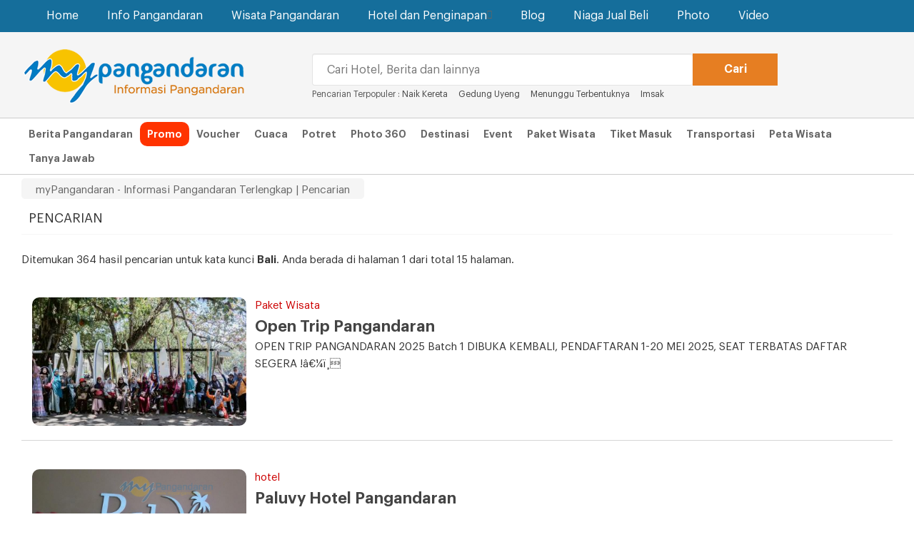

--- FILE ---
content_type: text/html; charset=UTF-8
request_url: https://www.mypangandaran.com/search/?q=Bali
body_size: 8810
content:
<!DOCTYPE html><!--[if IE 7 ]>    <html lang="en" class="no-js ie7"> <![endif]--><!--[if IE 8 ]>    <html lang="en" class="no-js ie8"> <![endif]--><!--[if IE 9 ]>    <html lang="en" class="no-js ie9"> <![endif]--><!--[if (gt IE 9)|!(IE)]><!--> <html lang="en" class="no-js"> <!--<![endif]--><!-- =========================================head========================================== --><head><!-- =========================================Basic========================================== --><meta http-equiv="Content-Type" content="text/html; charset=utf-8" /><meta name="viewport" content="width=device-width, initial-scale=1"><meta name="keywords" content="Pangandaran, Hotel Pangandaran, Paket Wisata Pangandaran, Booking Hotel Pangandaran, Tour Pangandaran, Berita Pangandaran, Trevel Pangandaran, Tiket Masuk Pangandaran, Green Canyon, Citumang, Santriah, Batu Karas,,(Pencarian" /><meta name="copyright" content="Copyright 2009 myPangandaran - Informasi Pangandaran Terlengkap" /><meta name="language" content="in,en" /><meta name="distribution" content="Global" /><meta name="rating" content="General" /><meta name="robots" content="index,follow" /><meta name="googlebot" content="index,follow" /><meta name="google-site-verification" content="qcKcc9CU_-SX2hZoCUN7_MlGNoY72kZgnD-GMzX59oI" /><meta name="revisit-after" content="20 minutes" /><meta name="expires" content="never" /><meta name="dc.title" content="myPangandaran - Informasi Pangandaran Terlengkap" /><meta name="dc.creator.e-mail" content="adisumaryadi@gmail.com" /><meta name="dc.creator.name" content="Adi Sumaryadi" /><meta name="dc.creator.website" content="http://www.adisumaryadi.com" /><meta name="tgn.name" content="Pangandaran,Bandung" /><meta name="tgn.nation" content="Indonesia" /><meta property="fb:app_id" content="128225700537941" /><meta name="verifikasi" content="joz7ba81ex"/><meta name="twitter:card" value="summary_large_image"/><meta name="twitter:creator" value="@mypagandaran"/><meta name="twitter:url" value="https://www.mypangandaran.com/search/?q=Bali"/><meta name="twitter:title" value="myPangandaran - Informasi Pangandaran Terlengkap  Pencarian"/><meta name="twitter:description" value="Website Wisata dan Berita Pangandaran Terlengkap, Hotel, Destinasi Wisata, Tiket, Paket Wisata dan Info Lainnya" /><meta name="twitter:image" value="https://www.mypangandaran.com/images/img.logo.jpg" /><meta name="twitter:domain" value="mypangandaran.com"/><meta name="twitter:site" value="myPangandaran"/><meta name="title" property="og:title" content="Pencarian - myPangandaran - Informasi Pangandaran Terlengkap" /><meta name="description" property="og:description" content="myPangandaran - Informasi Pangandaran Terlengkap Website Wisata dan Berita Pangandaran Terlengkap, Hotel, Destinasi Wisata, Tiket, Paket Wisata dan Info Lainnya" /><meta name="image" property="og:image" content="/template/mypangandaran/images/img.share.jpg" /><title>myPangandaran - Informasi Pangandaran Terlengkap - Pencarian</title><link rel="stylesheet" href="/template/mypangandaran/css/font-awesome.min.css" /><link rel="stylesheet" href="/template/mypangandaran/css/bootstrap.min.css" /><link rel="stylesheet" href="/template/mypangandaran/css/style.min.css" /><link rel="stylesheet" href="/template/mypangandaran/css/jssocials.css" /><link rel="stylesheet" href="/template/mypangandaran/css/jssocials-theme-flat.css" /><link rel="shortcut icon" type="image/x-icon" href="https://www.mypangandaran.com/favicon.ico" /><script src="/template/mypangandaran/js/jquery-1.11.1.min.js"></script><script src="/template/mypangandaran/js/bootstrap.min.js"></script>
        <script type="application/ld+json">{ "@context": "http://schema.org", "@type": "WebSite", "url": "https://www.mypangandaran.com", "potentialAction": { "@type": "SearchAction", "target": "https://www.mypangandaran.com/search/?q={search_term}", "query-input": "required name=search_term" } }</script>
        <!-- </head> --></head><body><nav class="navbar navbar-default" role="navigation"><div class="container"><div class="navbar-header"><button type="button" class="navbar-toggle" data-toggle="collapse" data-target=".navbar-ex1-collapse"><span class="sr-only">Navigation</span><span class="icon-bar"></span><span class="icon-bar"></span><span class="icon-bar"></span></button><a class="navbar-brand-1 visible-xs" href="https://www.mypangandaran.com"><img src="/template/mypangandaran/images/img.logo.mobile.png" alt="myPangandaran"></a></div><div class="collapse navbar-collapse navbar-ex1-collapse"><ul class="nav navbar-nav navbar-left"><li><a href="https://www.mypangandaran.com">Home</a></li></li><li class="dropdown mega-dropdown"><a href="#" class="dropdown-toggle" data-toggle="dropdown">Info Pangandaran</a><ul class="dropdown-menu mega-dropdown-menu row"><div class="container"><li class="col-sm-3"><ul class="megamenu-ul"><li class="dropdown-header">Info Pangandaran</li><li><a href="https://news.mypangandaran.com">Berita Pangandaran</a></li><li><a href="https://www.mypangandaran.com/potret">Potret Hari Ini</a></li><li><a href="https://news.mypangandaran.com/kolom">Kolom</a></li><li><a href="https://news.mypangandaran.com/apasiapa">Apa dan Siapa</a></li><li><a href="https://www.mypangandaran.com/event">Event di Pangandaran</a></li><li><a href="https://www.mypangandaran.com/radio">Radio Pangandaran</a></li></ul></li><li class="col-sm-3"><ul class="megamenu-ul"><li class="dropdown-header">Tentang Pangandaran</li><li><a href="https://www.mypangandaran.com/sekilas-pangandaran">Sekilas Pangandaran</a></li><li><a href="https://www.mypangandaran.com/sejarah-pangandaran">Sejarah Pangandaran</a></li><li><a href="https://www.mypangandaran.com/daftar-nomor-penting">Daftar Nomor Penting</a></li><li><a href="https://www.mypangandaran.com/peta">Peta Pangandaran</a></li></ul></li><li class="col-sm-6"><div class="col-md-6"><ul  class="megamenu-ul"><li class="dropdown-header">Tempat-Tempat Penting</li><li><a href="https://www.mypangandaran.com/place/list/atm-dan-bank">ATM dan Bank</a></li><li><a href="https://www.mypangandaran.com/place/list/belanja">Belanja</a></li><li><a href="https://www.mypangandaran.com/place/list/fasilitas-umum">Fasilitas Umum</a></li><li><a href="https://www.mypangandaran.com/place/list/hotel-dan-penginapan">Hotel dan Penginapan</a></li><li><a href="https://www.mypangandaran.com/place/list/instansi-pemerintah">Instansi Pemerintah</a></li><li><a href="https://www.mypangandaran.com/place/list/kesehatan">Kesehatan</a></li><li><a href="https://www.mypangandaran.com/place/list/lainnya">Lainnya</a></li><li><a href="https://www.mypangandaran.com/place/list/lembaga-atau-organisasi">Lembaga atau Organisasi </a></li></ul></div><div class="col-md-6"><ul  class="megamenu-ul"><li class="dropdown-header">&nbsp;</li><li><a href="https://www.mypangandaran.com/place/list/olahraga">Olahraga</a></li><li><a href="https://www.mypangandaran.com/place/list/otomotif">Otomotif</a></li><li><a href="https://www.mypangandaran.com/place/list/pendidikan">Pendidikan</a></li><li><a href="https://www.mypangandaran.com/place/list/perusahaan-swasta">Perusahaan Swasta</a></li><li><a href="https://www.mypangandaran.com/place/list/restaurant-dan-cafe">Restaurant dan Cafe</a></li><li><a href="https://www.mypangandaran.com/place/list/telekomunikasi">Telekomunikasi</a></li><li><a href="https://www.mypangandaran.com/place/list/transportasi">Transportasi</a></li></ul></div></li></div></ul></li><li class="dropdown mega-dropdown"><a href="#" class="dropdown-toggle" data-toggle="dropdown">Wisata Pangandaran</a><ul class="dropdown-menu mega-dropdown-menu row"><div class="container"><li class="col-sm-3"><ul  class="megamenu-ul"><li class="dropdown-header">Wisata Pangandaran</li><li><a href="https://www.mypangandaran.com/wisata">Destinasi Wisata</a></li><li><a href="https://www.mypangandaran.com/aktifitas">Aktifitas Bisa Dilakukan</a></li><li><a href="https://www.mypangandaran.com/petawisata">Peta Wisata</a></li><li><a href="https://www.mypangandaran.com/budaya-tradisional">Budaya Tradisonal Pangandaran</a></li></ul></li><li class="col-sm-3"><ul  class="megamenu-ul"><li class="dropdown-header">Informasi Wisata</li><li><a href="https://www.mypangandaran.com/event">Event di Pangandaran</a></li><li><a href="https://www.mypangandaran.com/ticket">Tiket Masuk Wisata</a></li><li><a href="https://www.mypangandaran.com/transportasi">Transportasi ke Pangandaran</a></li><li><a href="https://www.mypangandaran.com/event-wisata">Event Wisata Tahunan</a></li><li><a href="https://www.mypangandaran.com/daftar-hotel">Daftar Hotel Pangandaran</a></li></ul></li><li class="col-sm-3"><ul  class="megamenu-ul"><li class="dropdown-header">Pilihan Paket Wisata</li><li><a href="https://tour.mypangandaran.com/paketwisata/body-rafting-pangandaran">BODY RAFTING PANGANDARAN</a></li><li><a href="https://tour.mypangandaran.com/paketwisata/collaboratrip-pangandaran">COLLABORATRIP PANGANDARAN</a></li><li><a href="https://tour.mypangandaran.com/paketwisata/open-trip-pangandaran">OPEN TRIP PANGANDARAN</a></li><li><a href="https://tour.mypangandaran.com/paketwisata/paket-outbond-pangandaran">PAKET OUTBOND PANGANDARAN</a></li><li><a href="https://tour.mypangandaran.com/paketwisata/paket-wisata-seharian">PAKET WISATA SEHARIAN</a></li><li><a href="https://tour.mypangandaran.com/paketwisata/paket-wisata-terlaris">PAKET WISATA TERLARIS</a></li><li><a href="https://tour.mypangandaran.com/paketwisata/private-trip-pangandaran">PRIVATE TRIP PANGANDARAN</a></li><li><a href="https://tour.mypangandaran.com/paketwisata/tour-desa-wisata">TOUR DESA WISATA</a></li><li><a href="https://tour.mypangandaran.com/paketwisata/trip-adventure-pangandaran">TRIP ADVENTURE PANGANDARAN</a></li><li><a href="https://tour.mypangandaran.com/paketwisata/wisata-budaya">WISATA BUDAYA</a></li><li><a href="https://tour.mypangandaran.com/paketwisata/wisata-edukasi-pangandaran">WISATA EDUKASI PANGANDARAN</a></li><li><a href="https://tour.mypangandaran.com/paketwisata/wisata-family-amp-backpaker">WISATA FAMILY &amp; BACKPAKER</a></li><li><a href="https://tour.mypangandaran.com/paketwisata/wisata-group-amp-company">WISATA GROUP &amp; COMPANY</a></li><li><a href="https://tour.mypangandaran.com/paketwisata/wisata-honeymoon">WISATA HONEYMOON</a></li><li><a href="https://tour.mypangandaran.com/paketwisata/wisata-pantai">WISATA PANTAI</a></li></ul><li class="col-sm-3"><ul  class="megamenu-ul"><li class="dropdown-header">Bantuan Tour Pangandaran</li><li>Bingung mencari pilihan paket wisata yang tepat? segera hubungi saja myPangandaran Tour melalui telephone:<br><h3><strong><a href="tel:+62265639380">0265-639380</a></strong>  <a href="tel:+6282215733777">082215733777</a></h3></li></ul></li></div></ul></li><li class="dropdown mega-dropdown"><a href="#" class="dropdown-toggle" data-toggle="dropdown">Hotel dan Penginapan<span class="glyphicon glyphicon-chevron-down pull-right"></span></a><ul class="dropdown-menu mega-dropdown-menu row"><div class="container"><li class="col-sm-2"><ul  class="megamenu-ul"><li class="dropdown-header">Hotel Bintang</li><li><a href="https://hotel.mypangandaran.com/hotel-bintang"><img src="/template/mypangandaran/images/img.megamenu.bintang.jpg" alt="Hotel Bintang Pangandaran" /></a></li><li class="megamenu-info"><a href="https://hotel.mypangandaran.com/hotel-bintang">Temukan Hotel Bintang di Pangandaran dengan harga murah</a></li></ul></li><li class="col-sm-2"><ul  class="megamenu-ul"><li class="dropdown-header">Hotel Melati</li><li><a href="https://hotel.mypangandaran.com/hotel-melati"><img src="/template/mypangandaran/images/img.megamenu.melati.jpg" alt="Hotel Melati Pangandaran" /></a></li><li class="megamenu-info"><a href="https://hotel.mypangandaran.com/hotel-melati">Hotel melati harga murah meriah untuk anda</a></li></ul></li><li class="col-sm-2"><ul  class="megamenu-ul"><li class="dropdown-header">Bungalow</li><li><a href="https://hotel.mypangandaran.com/bungalow"><img src="/template/mypangandaran/images/img.megamenu.bungalow.jpg" alt="Bungalow Pangandaran" /></a></li><li class="megamenu-info"><a href="https://hotel.mypangandaran.com/bungalow">Buat anda yang suka menginap di Bungalow</a></li></ul></li><li class="col-sm-2"><ul  class="megamenu-ul"><li class="dropdown-header">Rumah Sewaan</li><li><a href="https://hotel.mypangandaran.com/rumah-sewa"><img src="/template/mypangandaran/images/img.megamenu.rumahsewa.jpg" alt="Ruma Sewa Pangandaran" /></a></li><li class="megamenu-info"><a href="https://hotel.mypangandaran.com/rumah-sewa">Satu rumah dipakai rame-rame, ini pilihannya</a></li></ul></li><li class="col-sm-4"><ul  class="megamenu-ul"><li class="dropdown-header">Bantuan Booking Hotel</li><li>Anda bisa mencari hotel melalui daftar hotel yang ada dan melakukan transaksi langsung, namun anda jugadapat dibantu dengan menghubungi:<br><h3><strong><a href="tel:+62265639380">0265-639380</a></strong></h3></li></ul></li></div></ul></li><li><a href="https://www.mypangandaran.com/blog" >Blog</a></li></li><li><a href="https://niaga.mypangandaran.com">Niaga Jual Beli</a></li></li><li><a href="https://www.mypangandaran.com/galeri">Photo</a></li></li><li><a href="https://www.mypangandaran.com/video">Video</a></li></li></ul></div></div></nav><div class="topheader"><div class="container"><div class="col-md-4 hidden-xs"><a class="navbar-brand" href="https://www.mypangandaran.com"><img src="/template/mypangandaran//images/img.logo.png" alt="Informasi Pangandaran Terlengkap"></a></div><div class="col-md-7"><div class="search-home"><form action="https://www.mypangandaran.com/search/" method="get"><div class="col-xs-9"><input type="text" class="form-control" name="q" id="q" placeholder="Cari Hotel, Berita dan lainnya" required /></div><div class="col-xs-2"><input type="submit" class="btn btn-lg btn-warning" value="Cari" /></div></form><span class="caripopuler"><span class="hidden-xs">Pencarian Terpopuler : </span><a href="https://www.mypangandaran.com/search/?q=Naik kereta">Naik Kereta</a> &nbsp;&nbsp;&nbsp;&nbsp;<a href="https://www.mypangandaran.com/search/?q=Gedung uyeng">Gedung Uyeng</a> &nbsp;&nbsp;&nbsp;&nbsp;<a href="https://www.mypangandaran.com/search/?q=Menunggu Terbentuknya Polres Pangandaran">Menunggu Terbentuknya </a> &nbsp;&nbsp;&nbsp;&nbsp;<a href="https://www.mypangandaran.com/search/?q=imsak">Imsak</a> &nbsp;&nbsp;&nbsp;&nbsp;</span></div></div></div></div><div class="topmenu hidden-xs"><div class="container"><a href="https://news.mypangandaran.com">Berita Pangandaran</a><a href="https://www.mypangandaran.com/promo" style="background:#F30; color:#fff; border-radius:10px;"><span>Promo</span></a><a href="https://www.mypangandaran.com/voucher">Voucher</a><a href="https://www.mypangandaran.com/cuaca-pangandaran">Cuaca</a><a href="https://www.mypangandaran.com/potret">Potret</a><a href="https://www.mypangandaran.com/panorama">Photo 360</a><a href="https://www.mypangandaran.com/wisata">Destinasi</a><a href="https://www.mypangandaran.com/event">Event</a><a href="https://tour.mypangandaran.com/paketwisata">Paket Wisata</a><a href="https://www.mypangandaran.com/ticket">Tiket Masuk</a><a href="https://www.mypangandaran.com/transportasi">Transportasi</a><a href="https://www.mypangandaran.com/peta-wisata">Peta Wisata</a><a href="https://www.mypangandaran.com/tanya">Tanya Jawab</a><!-- <a href="https://www.mypangandaran.com/instagram">Instagram</a> --></div></div><div class="brcumb hidden-xs"><div class="container"><div class="brcumb-item">myPangandaran - Informasi Pangandaran Terlengkap | Pencarian</div></div></div>

<div class="container">
<div id="header-kanal">	 
            <div class="row">
				<span>PENCARIAN</span>	
			</div>
	 </div>
</div>
<div class="insight">
    <div class="container">
                  <br />
         Ditemukan 364 hasil pencarian untuk kata kunci <strong>Bali</strong>. Anda berada di halaman 1 dari total 15 halaman.
         <br />
                             
         <div class="insight-headline">
         
         
                
            <div class="list-content">
                <div class="list-content-isi">
                                <div class="thumbNews">
                    <a href="https://tour.mypangandaran.com/paketwisata/read/32/open-trip-pangandaran"><img src="https://tour.mypangandaran.com/gambar/paketwisata/paketwisata-open-trip-pangandaran-32.jpg" alt="Open Trip Pangandaran" class="img-responsive" /></a>
                </div>
                                <div style="color:#CC0000">Paket Wisata</div>
                <a class="list-link " href="https://tour.mypangandaran.com/paketwisata/read/32/open-trip-pangandaran">Open Trip Pangandaran</a>
                <br />
                <p>OPEN TRIP PANGANDARAN 2025 Batch 1 DIBUKA KEMBALI, 
PENDAFTARAN 1-20 MEI 2025, SEAT TERBATAS DAFTAR SEGERA !â€¼ï¸    </p>
                </div>
            </div>
                
            <div class="list-content">
                <div class="list-content-isi">
                                <div class="thumbNews">
                    <a href="http://paluvy.hotel.mypangandaran.com"><img src="https://hotel.mypangandaran.com/dirmember/00001/42/photo/photo-hotel-146-l.jpg" alt="Paluvy Hotel Pangandaran" class="img-responsive" /></a>
                </div>
                                <div style="color:#CC0000">hotel</div>
                <a class="list-link " href="http://paluvy.hotel.mypangandaran.com">Paluvy Hotel Pangandaran</a>
                <br />
                <p>Panorama indah Pantai Pangandaran memang sudah tidak di ragukan lagi, sebutan Bali ke-2 oleh turis      </p>
                </div>
            </div>
                
            <div class="list-content">
                <div class="list-content-isi">
                                <div class="thumbNews">
                    <a href="http://century.hotel.mypangandaran.com"><img src="https://hotel.mypangandaran.com/dirmember/00001/68/photo/photo-hotel-253-l.jpg" alt="Century Pangandaran" class="img-responsive" /></a>
                </div>
                                <div style="color:#CC0000">hotel</div>
                <a class="list-link " href="http://century.hotel.mypangandaran.com">Century Pangandaran</a>
                <br />
                <p>"Panorama indah Pantai Pangandaran memang sudah tidak di ragukan lagi, sebutan Bali ke-2 oleh turis      </p>
                </div>
            </div>
                
            <div class="list-content">
                <div class="list-content-isi">
                                <div class="thumbNews">
                    <a href="http://pan.hotel.mypangandaran.com"><img src="https://hotel.mypangandaran.com/dirmember/00001/47/photo/photo-hotel-871-l.jpg" alt="Pan Hotel Pangandaran" class="img-responsive" /></a>
                </div>
                                <div style="color:#CC0000">hotel</div>
                <a class="list-link " href="http://pan.hotel.mypangandaran.com">Pan Hotel Pangandaran</a>
                <br />
                <p>Panorama indah Pantai Pangandaran memang sudah tidak di ragukan lagi, sebutan Bali ke-2 oleh turis      </p>
                </div>
            </div>
                
            <div class="list-content">
                <div class="list-content-isi">
                                <div class="thumbNews">
                    <a href="https://www.mypangandaran.com/wisata/museum-nyamuk"><img src="https://www.mypangandaran.com/gambar/wisata/destinasi-museum-nyamuk-19.jpg" alt="Museum Nyamuk" class="img-responsive" /></a>
                </div>
                                <div style="color:#CC0000">Destinasi Wisata</div>
                <a class="list-link " href="https://www.mypangandaran.com/wisata/museum-nyamuk">Museum Nyamuk</a>
                <br />
                <p>Museum Nyamuk merupakan salah satu program wisata ilmiah yang ditawarkan oleh Loka Litbang Pengendalian Penyakit Bersumber Binatang (P2B2) Balitbangkes Kemenkes. </p>
                </div>
            </div>
                
            <div class="list-content">
                <div class="list-content-isi">
                                <div class="thumbNews">
                    <a href="https://news.mypangandaran.com/berita/read/pemerintahan/3852/bupati-citra-pitriyami-ajak-warga-pangandaran-tingkatkan-konsumsi-ikan-pada-peringatan-hari-makan-ikan-nasional"><img src="https://news.mypangandaran.com/gambar/berita/berita-bupati-citra-pitriyami-ajak-warga-pangandaran-tingkatkan-konsumsi-ikan-pada-peringatan-hari-makan-ikan-nasional-3852.jpg" alt="Bupati Citra Pitriyami Ajak Warga Pangandaran Tingkatkan Konsumsi Ikan pada Peringatan Hari Makan Ikan Nasional" class="img-responsive" /></a>
                </div>
                                <div style="color:#CC0000">Berita Pangandaran > Pemerintahan</div>
                <a class="list-link " href="https://news.mypangandaran.com/berita/read/pemerintahan/3852/bupati-citra-pitriyami-ajak-warga-pangandaran-tingkatkan-konsumsi-ikan-pada-peringatan-hari-makan-ikan-nasional">Bupati Citra Pitriyami Ajak Warga Pangandaran Tingkatkan Konsumsi Ikan pada Peringatan Hari Makan Ikan Nasional</a>
                <br />
                <p>PANGANDARAN - Bupati Pangandaran, Citra Pitriyami, menghadiri peringatan Hari Makan Ikan Nasional yang digelar di Alun-alun Paamprokan, Jumat 28 November </p>
                </div>
            </div>
                
            <div class="list-content">
                <div class="list-content-isi">
                                <div class="thumbNews">
                    <a href="https://news.mypangandaran.com/berita/read/komunitas/3838/aksi-selamatkan-laut-seribu-bibit-karang-ditanam-di-perairan-batukaras"><img src="https://news.mypangandaran.com/gambar/berita/berita-aksi-selamatkan-laut-seribu-bibit-karang-ditanam-di-perairan-batukaras-3838.jpg" alt="Aksi Selamatkan Laut, Seribu Bibit Karang Ditanam di Perairan Batukaras" class="img-responsive" /></a>
                </div>
                                <div style="color:#CC0000">Berita Pangandaran > Komunitas</div>
                <a class="list-link " href="https://news.mypangandaran.com/berita/read/komunitas/3838/aksi-selamatkan-laut-seribu-bibit-karang-ditanam-di-perairan-batukaras">Aksi Selamatkan Laut, Seribu Bibit Karang Ditanam di Perairan Batukaras</a>
                <br />
                <p>PANGANDARAN – Upaya menjaga napas panjang ekosistem laut kembali mendapatkan dukungan serius. PT Permodalan Nasional Madani (PNM) bersama Unit Pengumpul </p>
                </div>
            </div>
                
            <div class="list-content">
                <div class="list-content-isi">
                                <div class="thumbNews">
                    <a href="https://news.mypangandaran.com/berita/read/pemerintahan/3834/bupati-citra-terima-penghargaan-ihai-2025-pangandaran-raih-posisi-6-besar-jabar"><img src="https://news.mypangandaran.com/gambar/berita/berita-bupati-citra-terima-penghargaan-ihai-2025-pangandaran-raih-posisi-6-besar-jabar-3834.jpg" alt="Bupati Citra Terima Penghargaan IHAI 2025, Pangandaran Raih Posisi 6 Besar Jabar" class="img-responsive" /></a>
                </div>
                                <div style="color:#CC0000">Berita Pangandaran > Pemerintahan</div>
                <a class="list-link " href="https://news.mypangandaran.com/berita/read/pemerintahan/3834/bupati-citra-terima-penghargaan-ihai-2025-pangandaran-raih-posisi-6-besar-jabar">Bupati Citra Terima Penghargaan IHAI 2025, Pangandaran Raih Posisi 6 Besar Jabar</a>
                <br />
                <p>Jakarta – Pemerintah Kabupaten Pangandaran kembali mencatat prestasi di tingkat provinsi setelah berhasil menembus peringkat 6 besar Indeks Harmoni Indonesia </p>
                </div>
            </div>
                
            <div class="list-content">
                <div class="list-content-isi">
                                <div class="thumbNews">
                    <a href="https://news.mypangandaran.com/berita/read/pemerintahan/3847/ketua-dprd-dorong-penguatan-akses-udara-nusawiru-disebut-kunci-lonjakan-wisata-pangandaran"><img src="https://news.mypangandaran.com/gambar/berita/berita-ketua-dprd-dorong-penguatan-akses-udara-nusawiru-disebut-kunci-lonjakan-wisata-pangandaran-3847.jpg" alt="Ketua DPRD Dorong Penguatan Akses Udara, Nusawiru Disebut Kunci Lonjakan Wisata Pangandaran" class="img-responsive" /></a>
                </div>
                                <div style="color:#CC0000">Berita Pangandaran > Pemerintahan</div>
                <a class="list-link " href="https://news.mypangandaran.com/berita/read/pemerintahan/3847/ketua-dprd-dorong-penguatan-akses-udara-nusawiru-disebut-kunci-lonjakan-wisata-pangandaran">Ketua DPRD Dorong Penguatan Akses Udara, Nusawiru Disebut Kunci Lonjakan Wisata Pangandaran</a>
                <br />
                <p>PANGANDARAN – Geliat sektor pariwisata Pangandaran kembali mendapat dorongan kuat dari Ketua DPRD Kabupaten Pangandaran, Asep Noordin. Ia menegaskan perlunya </p>
                </div>
            </div>
                
            <div class="list-content">
                <div class="list-content-isi">
                                <div class="thumbNews">
                    <a href="https://news.mypangandaran.com/berita/read/komunitas/3822/ribuan-pecinta-vespa-padati-pantai-dalam-ajang-pangandaran-lautan-scooters-2025"><img src="https://news.mypangandaran.com/gambar/berita/berita-ribuan-pecinta-vespa-padati-pantai-dalam-ajang-pangandaran-lautan-scooters-2025-3822.jpg" alt="Ribuan Pecinta Vespa Padati Pantai dalam Ajang “Pangandaran Lautan Scooters 2025”" class="img-responsive" /></a>
                </div>
                                <div style="color:#CC0000">Berita Pangandaran > Komunitas</div>
                <a class="list-link " href="https://news.mypangandaran.com/berita/read/komunitas/3822/ribuan-pecinta-vespa-padati-pantai-dalam-ajang-pangandaran-lautan-scooters-2025">Ribuan Pecinta Vespa Padati Pantai dalam Ajang “Pangandaran Lautan Scooters 2025”</a>
                <br />
                <p>PANGANDARAN – Ribuan pecinta Vespa dari berbagai daerah di Indonesia kembali memadati Lapang Ketapang Doyong, Pantai Timur Pangandaran, pada Sabtu </p>
                </div>
            </div>
                
            <div class="list-content">
                <div class="list-content-isi">
                                <div class="thumbNews">
                    <a href="https://news.mypangandaran.com/berita/read/pemerintahan/3850/ai-nanan-handayani-anggota-dprd-pangandaran-beri-bantuan-kursi-roda-untuk-warga-sakit"><img src="https://news.mypangandaran.com/gambar/berita/berita-ai-nanan-handayani-anggota-dprd-pangandaran-beri-bantuan-kursi-roda-untuk-warga-sakit-3850.jpg" alt="Ai Nanan Handayani, Anggota DPRD Pangandaran Beri Bantuan Kursi Roda untuk Warga Sakit" class="img-responsive" /></a>
                </div>
                                <div style="color:#CC0000">Berita Pangandaran > Pemerintahan</div>
                <a class="list-link " href="https://news.mypangandaran.com/berita/read/pemerintahan/3850/ai-nanan-handayani-anggota-dprd-pangandaran-beri-bantuan-kursi-roda-untuk-warga-sakit">Ai Nanan Handayani, Anggota DPRD Pangandaran Beri Bantuan Kursi Roda untuk Warga Sakit</a>
                <br />
                <p>PANGANDARAN – Anggota DPRD Kabupaten Pangandaran dari Fraksi PDI Perjuangan, Ai Nanan Handayani, kembali menunjukkan komitmennya terhadap pelayanan publik yang </p>
                </div>
            </div>
                
            <div class="list-content">
                <div class="list-content-isi">
                                <div class="thumbNews">
                    <a href="https://news.mypangandaran.com/berita/read/kesehatan/3819/rsud-pandega-pangandaran-raih-penghargaan-bpjs-kesehatan-berkat-komitmen-transformasi-digital"><img src="https://news.mypangandaran.com/gambar/berita/berita-rsud-pandega-pangandaran-raih-penghargaan-bpjs-kesehatan-berkat-komitmen-transformasi-digital-3819.jpg" alt="RSUD Pandega Pangandaran Raih Penghargaan BPJS Kesehatan Berkat Komitmen Transformasi Digital" class="img-responsive" /></a>
                </div>
                                <div style="color:#CC0000">Berita Pangandaran > Kesehatan </div>
                <a class="list-link " href="https://news.mypangandaran.com/berita/read/kesehatan/3819/rsud-pandega-pangandaran-raih-penghargaan-bpjs-kesehatan-berkat-komitmen-transformasi-digital">RSUD Pandega Pangandaran Raih Penghargaan BPJS Kesehatan Berkat Komitmen Transformasi Digital</a>
                <br />
                <p>PANGANDARAN – RSUD Pandega Pangandaran kembali menorehkan prestasi membanggakan setelah menerima penghargaan dari BPJS Kesehatan atas komitmennya dalam mendukung implementasi </p>
                </div>
            </div>
                
            <div class="list-content">
                <div class="list-content-isi">
                                <div class="thumbNews">
                    <a href="https://news.mypangandaran.com/berita/read/info-perusahaan/3812/grand-palma-pangandaran-ajak-anak-dekat-dengan-alam-lewat-program-kids-move"><img src="https://news.mypangandaran.com/gambar/berita/berita-grand-palma-pangandaran-ajak-anak-dekat-dengan-alam-lewat-program-kids-move-3812.jpg" alt="Grand Palma Pangandaran Ajak Anak Dekat dengan Alam Lewat Program “Kids Move”" class="img-responsive" /></a>
                </div>
                                <div style="color:#CC0000">Berita Pangandaran > Info Perusahaan</div>
                <a class="list-link " href="https://news.mypangandaran.com/berita/read/info-perusahaan/3812/grand-palma-pangandaran-ajak-anak-dekat-dengan-alam-lewat-program-kids-move">Grand Palma Pangandaran Ajak Anak Dekat dengan Alam Lewat Program “Kids Move”</a>
                <br />
                <p>Pangandaran – Di tengah maraknya ketergantungan anak terhadap gawai, Hotel Grand Palma Pangandaran punya cara unik untuk mengembalikan keceriaan masa </p>
                </div>
            </div>
                
            <div class="list-content">
                <div class="list-content-isi">
                                <div class="thumbNews">
                    <a href="https://news.mypangandaran.com/berita/read/wisata/3804/asita-pangandaran-minta-wisatawan-hati-hati-pilih-travel-jangan-tergoda-harga-murah-tanpa-legalitas"><img src="https://news.mypangandaran.com/gambar/berita/berita-asita-pangandaran-minta-wisatawan-hati-hati-pilih-travel-jangan-tergoda-harga-murah-tanpa-legalitas-3804.jpg" alt="ASITA Pangandaran Minta Wisatawan Hati-hati Pilih Travel, Jangan Tergoda Harga Murah Tanpa Legalitas" class="img-responsive" /></a>
                </div>
                                <div style="color:#CC0000">Berita Pangandaran > Wisata</div>
                <a class="list-link " href="https://news.mypangandaran.com/berita/read/wisata/3804/asita-pangandaran-minta-wisatawan-hati-hati-pilih-travel-jangan-tergoda-harga-murah-tanpa-legalitas">ASITA Pangandaran Minta Wisatawan Hati-hati Pilih Travel, Jangan Tergoda Harga Murah Tanpa Legalitas</a>
                <br />
                <p>Pangandaran - Dunia pariwisata Pangandaran kembali menjadi sorotan setelah ratusan wisatawan dikabarkan terlantar akibat dugaan miskomunikasi dan kelalaian pihak travel </p>
                </div>
            </div>
                
            <div class="list-content">
                <div class="list-content-isi">
                                <div class="thumbNews">
                    <a href="https://news.mypangandaran.com/berita/read/hukum/3783/toko-klontong-di-padaherang-pangandaran-di-bobol-maling-pemilik-pasrah-tak-polisi"><img src="https://news.mypangandaran.com/gambar/berita/berita-toko-klontong-di-padaherang-pangandaran-di-bobol-maling-pemilik-pasrah-tak-polisi-3783.jpg" alt="Toko Klontong di Padaherang Pangandaran di Bobol Maling, Pemilik Pasrah Tak Polisi" class="img-responsive" /></a>
                </div>
                                <div style="color:#CC0000">Berita Pangandaran > Hukum</div>
                <a class="list-link " href="https://news.mypangandaran.com/berita/read/hukum/3783/toko-klontong-di-padaherang-pangandaran-di-bobol-maling-pemilik-pasrah-tak-polisi">Toko Klontong di Padaherang Pangandaran di Bobol Maling, Pemilik Pasrah Tak Polisi</a>
                <br />
                <p>PANGANDARAN – Kawanan pencuri bergaya necis kembali beraksi di Kabupaten Pangandaran, Jawa Barat. Dengan menggunakan mobil pribadi berwarna merah, para </p>
                </div>
            </div>
                
            <div class="list-content">
                <div class="list-content-isi">
                                <div class="thumbNews">
                    <a href="https://news.mypangandaran.com/berita/read/pernik/3770/pembangunan-jembatan-sodongkopo-dikebut-bakal-jadi-ikon-baru-pangandaran"><img src="https://news.mypangandaran.com/gambar/berita/berita-pembangunan-jembatan-sodongkopo-dikebut-bakal-jadi-ikon-baru-pangandaran-3770.jpg" alt="Pembangunan Jembatan Sodongkopo Dikebut, Bakal Jadi Ikon Baru Pangandaran" class="img-responsive" /></a>
                </div>
                                <div style="color:#CC0000">Berita Pangandaran > Pernik</div>
                <a class="list-link " href="https://news.mypangandaran.com/berita/read/pernik/3770/pembangunan-jembatan-sodongkopo-dikebut-bakal-jadi-ikon-baru-pangandaran">Pembangunan Jembatan Sodongkopo Dikebut, Bakal Jadi Ikon Baru Pangandaran</a>
                <br />
                <p>PANGANDARAN – Pembangunan Jembatan Sodongkopo di Kecamatan Cijulang, Kabupaten Pangandaran, kembali berlanjut setelah sempat terhenti lebih dari satu tahun. Proyek </p>
                </div>
            </div>
                
            <div class="list-content">
                <div class="list-content-isi">
                                <div class="thumbNews">
                    <a href="https://news.mypangandaran.com/berita/read/pemerintahan/3766/mengenal-filosofi-lambang-hut-ke-13-pangandaran"><img src="https://news.mypangandaran.com/gambar/berita/berita-mengenal-filosofi-lambang-hut-ke-13-pangandaran-3766.png" alt="Mengenal Filosofi Lambang HUT ke-13 Pangandaran " class="img-responsive" /></a>
                </div>
                                <div style="color:#CC0000">Berita Pangandaran > Pemerintahan</div>
                <a class="list-link " href="https://news.mypangandaran.com/berita/read/pemerintahan/3766/mengenal-filosofi-lambang-hut-ke-13-pangandaran">Mengenal Filosofi Lambang HUT ke-13 Pangandaran </a>
                <br />
                <p>Pangandaran - Kabupaten Pangandaran merupakan daerah yang terkenal dengan keindahan alamnya. Bahkan menjadi daerah wisata yang sering dijuluki Bali dua </p>
                </div>
            </div>
                
            <div class="list-content">
                <div class="list-content-isi">
                                <div class="thumbNews">
                    <a href="https://news.mypangandaran.com/berita/read/peristiwa/3753/satlantas-polres-pangandaran-raih-prestasi-di-ajang-polisi-cilik-dan-smart-student-2025-polda-jabar"><img src="https://news.mypangandaran.com/gambar/berita/berita-satlantas-polres-pangandaran-raih-prestasi-di-ajang-polisi-cilik-dan-smart-student-2025-polda-jabar-3753.jpg" alt="Satlantas Polres Pangandaran Raih Prestasi di Ajang Polisi Cilik dan Smart Student 2025 Polda Jabar" class="img-responsive" /></a>
                </div>
                                <div style="color:#CC0000">Berita Pangandaran > Peristiwa</div>
                <a class="list-link " href="https://news.mypangandaran.com/berita/read/peristiwa/3753/satlantas-polres-pangandaran-raih-prestasi-di-ajang-polisi-cilik-dan-smart-student-2025-polda-jabar">Satlantas Polres Pangandaran Raih Prestasi di Ajang Polisi Cilik dan Smart Student 2025 Polda Jabar</a>
                <br />
                <p>Bandung – Satuan Lalu Lintas (Satlantas) Polres Pangandaran kembali menorehkan prestasi membanggakan pada ajang Lomba Polisi Cilik dan Smart Student </p>
                </div>
            </div>
                
            <div class="list-content">
                <div class="list-content-isi">
                                <div class="thumbNews">
                    <a href="https://news.mypangandaran.com/berita/read/pemerintahan/3749/ketua-dprd-pangandaran-sebut-petugas-dlhk-sebagai-pahlawan-sampah-minta-gaji-diperhatikan"><img src="https://news.mypangandaran.com/gambar/berita/berita-ketua-dprd-pangandaran-sebut-petugas-dlhk-sebagai-pahlawan-sampah-minta-gaji-diperhatikan-3749.jpg" alt="Ketua DPRD Pangandaran Sebut Petugas DLHK sebagai Pahlawan Sampah, Minta Gaji  Diperhatikan" class="img-responsive" /></a>
                </div>
                                <div style="color:#CC0000">Berita Pangandaran > Pemerintahan</div>
                <a class="list-link " href="https://news.mypangandaran.com/berita/read/pemerintahan/3749/ketua-dprd-pangandaran-sebut-petugas-dlhk-sebagai-pahlawan-sampah-minta-gaji-diperhatikan">Ketua DPRD Pangandaran Sebut Petugas DLHK sebagai Pahlawan Sampah, Minta Gaji  Diperhatikan</a>
                <br />
                <p>Pangandaran, myPangandaran – Persoalan sampah di kawasan Pantai Timur Pangandaran kembali menjadi sorotan. Ketua DPRD Kabupaten Pangandaran, Asep Noordin, menegaskan </p>
                </div>
            </div>
                
            <div class="list-content">
                <div class="list-content-isi">
                                <div class="thumbNews">
                    <a href="https://news.mypangandaran.com/berita/read/wisata/3746/pantai-pangandaran-dipadati-wisatawan-pada-libur-maulid-nabi"><img src="https://news.mypangandaran.com/gambar/berita/berita-pantai-pangandaran-dipadati-wisatawan-pada-libur-maulid-nabi-3746.jpg" alt="Pantai Pangandaran Dipadati Wisatawan pada Libur Maulid Nabi" class="img-responsive" /></a>
                </div>
                                <div style="color:#CC0000">Berita Pangandaran > Wisata</div>
                <a class="list-link " href="https://news.mypangandaran.com/berita/read/wisata/3746/pantai-pangandaran-dipadati-wisatawan-pada-libur-maulid-nabi">Pantai Pangandaran Dipadati Wisatawan pada Libur Maulid Nabi</a>
                <br />
                <p>Pangandaran, mypangandaran – Objek wisata Pantai Pangandaran, Jawa Barat, kembali menjadi magnet wisatawan pada libur panjang peringatan Maulid Nabi Muhammad </p>
                </div>
            </div>
                
            <div class="list-content">
                <div class="list-content-isi">
                                <div class="thumbNews">
                    <a href="https://news.mypangandaran.com/berita/read/olahraga/3732/pacuan-kuda-legok-jawa-pangandaran-satu-satunya-di-indonesia-yang-suguhkan-keindahan-dan-adrenalin"><img src="https://news.mypangandaran.com/gambar/berita/berita-pacuan-kuda-legok-jawa-pangandaran-satu-satunya-di-indonesia-yang-suguhkan-keindahan-dan-adrenalin-3732.jpg" alt="Pacuan Kuda Legok Jawa Pangandaran, Satu-satunya di Indonesia yang Suguhkan Keindahan dan Adrenalin" class="img-responsive" /></a>
                </div>
                                <div style="color:#CC0000">Berita Pangandaran > Olahraga</div>
                <a class="list-link " href="https://news.mypangandaran.com/berita/read/olahraga/3732/pacuan-kuda-legok-jawa-pangandaran-satu-satunya-di-indonesia-yang-suguhkan-keindahan-dan-adrenalin">Pacuan Kuda Legok Jawa Pangandaran, Satu-satunya di Indonesia yang Suguhkan Keindahan dan Adrenalin</a>
                <br />
                <p>Pangandaran, mypangandaran – Gelanggang Pacuan Kuda Legok Jawa, Kabupaten Pangandaran, kembali menghadirkan tontonan olahraga yang sarat adrenalin sekaligus suguhan wisata </p>
                </div>
            </div>
                
            <div class="list-content">
                <div class="list-content-isi">
                                <div class="thumbNews">
                    <a href="https://news.mypangandaran.com/berita/read/wisata/3731/ketua-phri-pangandaran-tidak-anti-kja-asal-tak-ganggu-wisata"><img src="https://news.mypangandaran.com/gambar/berita/berita-ketua-phri-pangandaran-tidak-anti-kja-asal-tak-ganggu-wisata-3731.jpg" alt="Ketua PHRI Pangandaran Tidak Anti KJA, Asal Tak Ganggu Wisata" class="img-responsive" /></a>
                </div>
                                <div style="color:#CC0000">Berita Pangandaran > Wisata</div>
                <a class="list-link " href="https://news.mypangandaran.com/berita/read/wisata/3731/ketua-phri-pangandaran-tidak-anti-kja-asal-tak-ganggu-wisata">Ketua PHRI Pangandaran Tidak Anti KJA, Asal Tak Ganggu Wisata</a>
                <br />
                <p>Pangandaran, mypangandaran – Penolakan terhadap keberadaan Keramba Jaring Apung (KJA) di kawasan Pantai Timur Pangandaran kembali menguat. Para pelaku usaha </p>
                </div>
            </div>
                
            <div class="list-content">
                <div class="list-content-isi">
                                <div class="thumbNews">
                    <a href="https://news.mypangandaran.com/berita/read/wisata/3728/penolakan-kja-berlanjut-1-040-pelaku-usaha-pantai-timur-pangandaran-terdampak-mata-pencaharian"><img src="https://news.mypangandaran.com/gambar/berita/berita-penolakan-kja-berlanjut-1-040-pelaku-usaha-pantai-timur-pangandaran-terdampak-mata-pencaharian-3728.jpg" alt="Penolakan KJA Berlanjut, 1.040 Pelaku Usaha Pantai Timur Pangandaran Terdampak Mata Pencaharian" class="img-responsive" /></a>
                </div>
                                <div style="color:#CC0000">Berita Pangandaran > Wisata</div>
                <a class="list-link " href="https://news.mypangandaran.com/berita/read/wisata/3728/penolakan-kja-berlanjut-1-040-pelaku-usaha-pantai-timur-pangandaran-terdampak-mata-pencaharian">Penolakan KJA Berlanjut, 1.040 Pelaku Usaha Pantai Timur Pangandaran Terdampak Mata Pencaharian</a>
                <br />
                <p>Pangandaran, mypangandaran – Pasca deklarasi penolakan Keramba Jaring Apung (KJA) di kawasan beach strip Susi Air pada Rabu (13/8/2025), isu </p>
                </div>
            </div>
                
            <div class="list-content">
                <div class="list-content-isi">
                                <div class="thumbNews">
                    <a href="https://news.mypangandaran.com/berita/read/wisata/3720/susi-pudjiastuti-vc-gubernur-jabar-kdm-tolak-100-persen-kja-di-pantai-timur-pangandaran"><img src="https://news.mypangandaran.com/gambar/berita/berita-susi-pudjiastuti-vc-gubernur-jabar-kdm-tolak-100-persen-kja-di-pantai-timur-pangandaran-3720.jpg" alt="Susi Pudjiastuti VC Gubernur Jabar, KDM: Tolak 100 Persen KJA di Pantai Timur Pangandaran" class="img-responsive" /></a>
                </div>
                                <div style="color:#CC0000">Berita Pangandaran > Wisata</div>
                <a class="list-link " href="https://news.mypangandaran.com/berita/read/wisata/3720/susi-pudjiastuti-vc-gubernur-jabar-kdm-tolak-100-persen-kja-di-pantai-timur-pangandaran">Susi Pudjiastuti VC Gubernur Jabar, KDM: Tolak 100 Persen KJA di Pantai Timur Pangandaran</a>
                <br />
                <p>PANGANDARAN – Dukungan terhadap penolakan keramba jaring apung (KJA) di Pantai Timur Pangandaran kembali menguat. Kali ini, Gubernur Jawa Barat, </p>
                </div>
            </div>
                
            <div class="list-content">
                <div class="list-content-isi">
                                <div class="thumbNews">
                    <a href="https://news.mypangandaran.com/berita/read/pernik/3715/pembangunan-jembatan-sodongkopo-capai-30-persen-pelengkung-sudah-tersambung-dari-dua-arah"><img src="https://news.mypangandaran.com/gambar/berita/berita-pembangunan-jembatan-sodongkopo-capai-30-persen-pelengkung-sudah-tersambung-dari-dua-arah-3715.jpg" alt="Pembangunan Jembatan Sodongkopo Capai 30 Persen, Pelengkung Sudah Tersambung dari Dua Arah" class="img-responsive" /></a>
                </div>
                                <div style="color:#CC0000">Berita Pangandaran > Pernik</div>
                <a class="list-link " href="https://news.mypangandaran.com/berita/read/pernik/3715/pembangunan-jembatan-sodongkopo-capai-30-persen-pelengkung-sudah-tersambung-dari-dua-arah">Pembangunan Jembatan Sodongkopo Capai 30 Persen, Pelengkung Sudah Tersambung dari Dua Arah</a>
                <br />
                <p>Cijulang, mypangandaran - Pembangunan Jembatan Sodongkopo yang menghubungkan Nusawiru dan Batukaras di Kecamatan Cijulang, Kabupaten Pangandaran, kembali dilanjutkan setelah sempat </p>
                </div>
            </div>
                </div>
                <div class="paginate pull-right">
            <ul class="pagination">
                                                            <li><a href="javascript:void(0)">Awal</a></li>
                                                                                <li><a href="javascript:void(0)">Sebelumnya</a></li>
                                                                                <li><a href="javascript:void(0)">1</a></li>
                                                                                <li><a href="/search/?q=Bali&hlm=2">2</a></li>
                                                                                <li><a href="/search/?q=Bali&hlm=3">3</a></li>
                                                                                <li><a href="/search/?q=Bali&hlm=4">4</a></li>
                                                                                <li><a href="/search/?q=Bali&hlm=2">Selanjutnya</a></li>
                                                                                <li><a href="/search/?q=Bali&hlm=15">Akhir</a></li>
                                                </ul>
        </div>
        
              
                
                
    </div>
</div>
<div class="footer-sosmed"><div class="container"><span> Tetap terhubung dan dapat berkomunikasi dengan saya melalui sosial media <br />pilihan anda berikut ini</span><br /><br /><a href="http://www.facebook.com/mypangandarancom" target="_blank"><i class="fa fa-facebook-square"></i></a><a href="http://www.twitter.com/mypangandaran" target="_blank"><i class="fa fa-twitter-square"></i></a><a href="https://plus.google.com/+myPangandaran_01" target="_blank"><i class="fa fa-google-plus-square"></i></a><a href="http://www.instagram.com/mypangandaran" target="_blank"><i class="fa fa-instagram"></i></a><a href="https://www.youtube.com/channel/UC_UuqM0w83cQazLwc9VB3yA" target="_blank"><i class="fa fa-youtube-square"></i></a></div></div><footer id="footer"><div class="footer-bottom"><div class="container"><div class="row"><div class="col-md-12"><p><center><a href="https://www.mypangandaran.com">Home</a><a href="https://www.mypangandaran.com/tentangkami">Tentang myPangandaran</a><a href="https://www.mypangandaran.com/privasi">Kebijakan Privasi</a><a href="https://www.mypangandaran.com/ketentuan-layanan">Ketentuan Layanan</a><a href="https://www.mypangandaran.com/beriklan">Beriklan</a><a href="https://www.mypangandaran.com/contact">Hubungi Kami</a><br /><br />CV. myPangandaran © 2017</center></p></div></div><!-- /.row --></div><!-- /.container --></div><!-- /.footer-bottom --></footer></div><!-- /#inner-wrapper --><!-- /#wrapper --><link rel="stylesheet" href="/template/mypangandaran/css/contact.css" /><a href="https://www.mypangandaran.com/contact"><div class="contact"><div class="container"><div class="contact-isi"><div class="contact-isi-img"><img src="https://www.mypangandaran.com/template/mypangandaran/images/img.cwa.png" /></div>Mau booking hotel, penginapan, travel dan tour? call 0265-639380 atau <strong>klik disini</strong></div></div></div></a><!-- =========================================JAVASCRIPT========================================== --><script src="https://www.gstatic.com/firebasejs/7.16.1/firebase-app.js"></script><script src="https://www.gstatic.com/firebasejs/8.2.1/firebase-analytics.js"></script><script src="https://www.gstatic.com/firebasejs/7.16.1/firebase-messaging.js"></script><script src="/template/mypangandaran/js/pushnotif.js"></script><script src="/template/mypangandaran/js/jssocials.min.js"></script><!-- Global site tag (gtag.js) - Google Analytics --><script async src="https://www.googletagmanager.com/gtag/js?id=UA-22284085-2"></script>
		<script>
          window.dataLayer = window.dataLayer || [];
          function gtag(){dataLayer.push(arguments);}
          gtag('js', new Date());
        
          gtag('config', 'UA-22284085-2');
         $(".share").jsSocials({
			shares: ["facebook", "twitter", "googleplus", "whatsapp"]
		});
    </script>
        
        <script src="/template/mypangandaran/js/dev.js"></script><!-- </body></html> --></body></html>